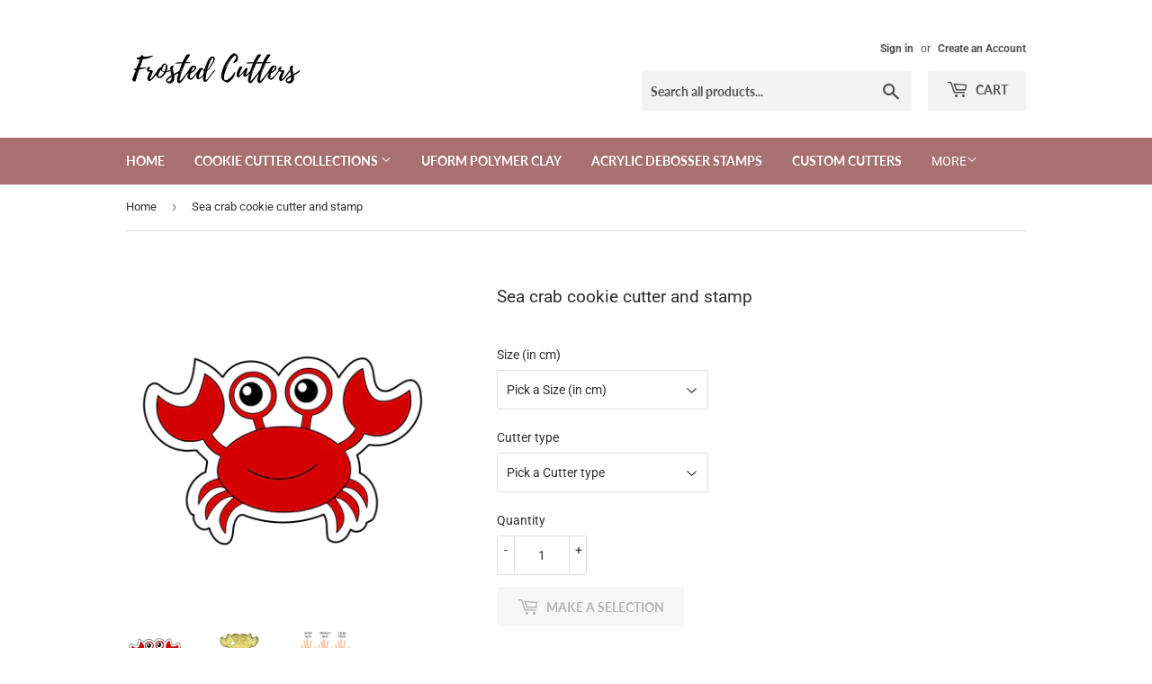

--- FILE ---
content_type: text/html; charset=UTF-8
request_url: https://inspon-cloud.com/dev-app/backend/api/api.php
body_size: 325
content:
{"product":{"title":"Sea crab cookie cutter and stamp","featuredImage":{"id":"gid:\/\/shopify\/ProductImage\/38081688502500"},"options":[{"name":"Size (in cm)","values":["Small (6cm)","Medium (8cm)","Large (10cm)"]},{"name":"Cutter type","values":["Cutter only","Cutter and stamp"]}],"variants":[{"id":43081255944420,"option1":"Small (6cm)","option2":"Cutter only","title":"Small (6cm) \/ Cutter only","price":"50.00"},{"id":43081255977188,"option1":"Small (6cm)","option2":"Cutter and stamp","title":"Small (6cm) \/ Cutter and stamp","price":"90.00"},{"id":43081256075492,"option1":"Medium (8cm)","option2":"Cutter only","title":"Medium (8cm) \/ Cutter only","price":"60.00"},{"id":43081256108260,"option1":"Medium (8cm)","option2":"Cutter and stamp","title":"Medium (8cm) \/ Cutter and stamp","price":"110.00"},{"id":43081256206564,"option1":"Large (10cm)","option2":"Cutter only","title":"Large (10cm) \/ Cutter only","price":"70.00"},{"id":43081256239332,"option1":"Large (10cm)","option2":"Cutter and stamp","title":"Large (10cm) \/ Cutter and stamp","price":"130.00"}]},"collection":[{"title":"Animals Cookie Cutters"},{"title":"New Release Cookie Cutters"},{"title":"Summer Cookie Cutters"},{"title":"New Releases"},{"title":"Cookie Cutters"},{"title":"Discount  Cookie Cutters"}]}

--- FILE ---
content_type: text/html; charset=UTF-8
request_url: https://inspon-cloud.com/dev-app/backend/api/api.php
body_size: 1115
content:
{"data":[{"fieldSize":"singleline","fieldname":"Name","fontColor":"#000000","allVariants":true,"borderColor":"#cccccc","textFontSize":"14","inputFontSize":"14","textFieldWidth":"auto","backgroundColor":"#fff","allVariantValues":[],"placeholderColor":"#cccccc","productCondition":{"products":["Football\/Soccer t-shirt jersey cookie cutter with personalized stamps"],"condition":[],"collection":[],"prodTitleEqual":[],"prodTitleContains":[],"collectionTitleEqual":[],"collectionTitleContains":[]},"textFieldHeading":"Name:","thisProductCheck":true,"allConditionCheck":false,"anyConditionCheck":false,"textFieldRequired":true,"textFieldMaxLength":true,"textMaxLengthChars":"8","allConditionVariant":false,"anyConditionVariant":false,"fieldResizeDisabled":false,"thisCollectionCheck":false,"noneConditionVariant":false,"selectedProductsdata":[{"id":6819369648303,"title":"Football\/Soccer t-shirt jersey cookie cutter with personalized stamps"}],"showOnAllFieldsCheck":false,"textFieldPlaceholder":"YUSUF","textFieldtoolTipInfo":"","textFieldtoolTipOption":false,"data_id":"2994"},{"fieldSize":"singleline","fieldname":"Number","fontColor":"#000000","allVariants":true,"borderColor":"#cccccc","textFontSize":"14","inputFontSize":"14","textFieldWidth":"auto","backgroundColor":"#fff","allVariantValues":[],"placeholderColor":"#cccccc","productCondition":{"products":["Football\/Soccer t-shirt jersey cookie cutter with personalized stamps"],"condition":[],"collection":[],"prodTitleEqual":[],"prodTitleContains":[],"collectionTitleEqual":[],"collectionTitleContains":[]},"textFieldHeading":"Number:","thisProductCheck":true,"allConditionCheck":false,"anyConditionCheck":false,"textFieldRequired":true,"textFieldMaxLength":true,"textMaxLengthChars":"2","allConditionVariant":false,"anyConditionVariant":false,"fieldResizeDisabled":false,"thisCollectionCheck":false,"noneConditionVariant":false,"selectedProductsdata":[{"id":6819369648303,"title":"Football\/Soccer t-shirt jersey cookie cutter with personalized stamps"}],"showOnAllFieldsCheck":false,"textFieldPlaceholder":"10","textFieldtoolTipInfo":"","textFieldtoolTipOption":false,"data_id":"2995"},{"fieldSize":"multiline","fieldname":"Personalization","fontColor":"#000000","allVariants":true,"borderColor":"#cccccc","textFontSize":"14","inputFontSize":"14","textFieldWidth":"auto","backgroundColor":"#fff","allVariantValues":[],"placeholderColor":"#cccccc","productCondition":{"products":["Heart Cookie Cutter with custom text stamp"],"condition":[],"collection":[],"prodTitleEqual":[],"prodTitleContains":[],"collectionTitleEqual":[],"collectionTitleContains":[]},"textFieldHeading":"Personalization:","thisProductCheck":true,"allConditionCheck":false,"anyConditionCheck":false,"textFieldRequired":false,"textFieldMaxLength":false,"textMaxLengthChars":"50","allConditionVariant":false,"anyConditionVariant":false,"fieldResizeDisabled":false,"thisCollectionCheck":false,"noneConditionVariant":false,"selectedProductsdata":[{"id":6819350315183,"title":"Heart Cookie Cutter with custom text stamp"}],"showOnAllFieldsCheck":false,"textFieldPlaceholder":"Dalia & Ahmed","textFieldtoolTipInfo":"","textFieldtoolTipOption":false,"data_id":"2999"},{"fieldSize":"multiline","fieldname":"Name Personalization","fontColor":"#000000","textColor":"#000","allVariants":false,"borderColor":"#cccccc","textFontSize":"14","tooltipColor":"#000","inputFontSize":"14","textFieldWidth":"auto","backgroundColor":"#fff","allVariantValues":["Contain\/\/?\/\/Personalization (For cutter with STAMP)\/\/?\/\/Name"],"placeholderColor":"#cccccc","productCondition":{"products":["Santa holding banner plaque cookie cutter and stamp"],"condition":[],"collection":[],"prodTitleEqual":[],"prodTitleContains":[],"collectionTitleEqual":[],"collectionTitleContains":[]},"textFieldHeading":"Please write the name(s) or text you need stamps for. Separate with commas if more than one.","thisProductCheck":true,"allConditionCheck":false,"anyConditionCheck":false,"textFieldRequired":false,"textFieldMaxLength":false,"textMaxLengthChars":"50","allConditionVariant":false,"anyConditionVariant":true,"fieldResizeDisabled":false,"thisCollectionCheck":false,"noneConditionVariant":false,"selectedProductsdata":[{"id":7440344613092,"title":"Santa holding banner plaque cookie cutter and stamp"}],"showOnAllFieldsCheck":false,"textFieldPlaceholder":"Linda, Aly","textFieldtoolTipInfo":"","textFieldtoolTipOption":false,"data_id":"7663"},{"fieldSize":"singleline","fieldname":"Initials","fontColor":"#000000","textColor":"#000","appVariant":[],"allVariants":true,"borderColor":"#cccccc","textFontSize":"14","tooltipColor":"#000","inputFontSize":"14","textFieldWidth":"auto","backgroundColor":"#fff","allVariantValues":[],"placeholderColor":"#cccccc","productCondition":{"products":["Custom wedding\/engagement initials and date stamp"],"condition":[],"collection":[],"prodTitleEqual":[],"prodTitleContains":[],"collectionTitleEqual":[],"collectionTitleContains":[]},"textFieldHeading":"Name initials","thisProductCheck":true,"thisVariantCheck":false,"allConditionCheck":false,"anyConditionCheck":false,"textFieldRequired":true,"textFieldMaxLength":true,"textMaxLengthChars":"6","allConditionVariant":false,"allVariantValuesNew":[],"anyConditionVariant":false,"fieldResizeDisabled":false,"thisCollectionCheck":false,"defaultTextfieldFont":true,"noneConditionVariant":false,"selectedProductsdata":[{"id":7981831291108,"title":"Custom wedding\/engagement initials and date stamp"}],"showOnAllFieldsCheck":false,"textFieldPlaceholder":"Z & A","textFieldtoolTipInfo":"","textFieldtoolTipOption":false,"textFieldRequiredMessage":"Please write the initials before adding to cart","data_id":"45246"},{"fieldSize":"singleline","fieldname":"Date","fontColor":"#000000","textColor":"#000","appVariant":[],"allVariants":true,"borderColor":"#cccccc","textFontSize":"14","tooltipColor":"#000","inputFontSize":"14","textFieldWidth":"auto","backgroundColor":"#fff","allVariantValues":[],"placeholderColor":"#cccccc","productCondition":{"products":["Custom wedding\/engagement initials and date stamp"],"condition":[],"collection":[],"prodTitleEqual":[],"prodTitleContains":[],"collectionTitleEqual":[],"collectionTitleContains":[]},"textFieldHeading":"Date","thisProductCheck":true,"thisVariantCheck":false,"allConditionCheck":false,"anyConditionCheck":false,"textFieldRequired":true,"textFieldMaxLength":true,"textMaxLengthChars":"12","allConditionVariant":false,"allVariantValuesNew":[],"anyConditionVariant":false,"fieldResizeDisabled":false,"thisCollectionCheck":false,"defaultTextfieldFont":true,"noneConditionVariant":false,"selectedProductsdata":[{"id":7981831291108,"title":"Custom wedding\/engagement initials and date stamp"}],"showOnAllFieldsCheck":false,"textFieldPlaceholder":"13.03.2023","textFieldtoolTipInfo":"","textFieldtoolTipOption":false,"textFieldRequiredMessage":"Please write the date before adding to cart","data_id":"45247"}],"image_record":0,"notesAttr":"{\"notes\":false,\"buynowbutton\":false,\"anounceUpd\":true, \"newInstall\": false}","themeVersion":"1.0 theme"}